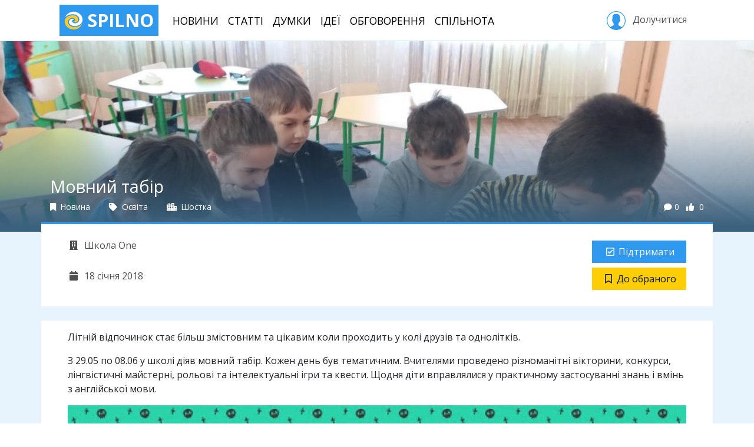

--- FILE ---
content_type: text/html; charset=utf-8
request_url: https://spilno.org/news/movnyi-tabir
body_size: 8182
content:
<!DOCTYPE html><html lang="uk"><head><meta charset="UTF-8"><title>Мовний табір | SPILNO</title><meta name="viewport" content="width=device-width, initial-scale=1.0, minimum-scale=1.0, maximum-scale=1.0"><meta name="pytsite-version" content="9.3.7"><meta name="pytsite-theme" content="themes.default"><link rel="icon" type="image/png" href="https://spilno.org/assets/themes.default/img/favicon.png?v=0"><meta name="pytsite-google-maps-api-key" content="AIzaSyAEdlrixWPfV5D2Hn6qSJ1ion3ut6sLmiw"><meta property="og:title" content="Мовний табір"><meta name="twitter:title" content="Мовний табір"><meta name="description" content><meta property="og:description" content><meta name="twitter:description" content><meta name="keywords" content><meta name="twitter:card" content="summary_large_image"><meta property="og:image" content="https://spilno.org/image/resize/900/500/5c/41/5c41c7314351cd4aaca279ea.jpg"><meta property="og:image:width" content="900"><meta property="og:image:height" content="500"><meta name="twitter:image" content="https://spilno.org/image/resize/900/500/5c/41/5c41c7314351cd4aaca279ea.jpg"><meta property="og:type" content="article"><meta property="og:url" content="https://spilno.org/news/movnyi-tabir"><meta name="article:publisher" content="https://spilno.org/news/movnyi-tabir"><meta name="author" content="Адміністратор "><meta name="article:author" content="Адміністратор "><link rel="stylesheet" href="https://spilno.org/assets/themes.default/vendors~main.css?v=0"><link rel="stylesheet" href="https://spilno.org/assets/themes.default/main.css?v=0"><script>(function(w,d,s,l,i){w[l]=w[l]||[];w[l].push({'gtm.start':new Date().getTime(),event:'gtm.js'});var f=d.getElementsByTagName(s)[0],j=d.createElement(s),dl=l!='dataLayer'?'&l='+l:'';j.async=true;j.src='https://www.googletagmanager.com/gtm.js?id='+i+dl;f.parentNode.insertBefore(j,f);})(window,document,'script','dataLayer','GTM-WDTXMC3');</script><script>!function(f,b,e,v,n,t,s){if(f.fbq)return;n=f.fbq=function(){n.callMethod?n.callMethod.apply(n,arguments):n.queue.push(arguments)};if(!f._fbq)f._fbq=n;n.push=n;n.loaded=!0;n.version='2.0';n.queue=[];t=b.createElement(e);t.async=!0;t.src=v;s=b.getElementsByTagName(e)[0];s.parentNode.insertBefore(t,s)}(window,document,'script','https://connect.facebook.net/en_US/fbevents.js');fbq('init','296833331018191');fbq('track','PageView');</script><noscript><img height="1" width="1" style="display:none" src="https://www.facebook.com/tr?id=296833331018191&ev=PageView&noscript=1"></noscript></head><body id="application" class="d-md-flex flex-md-column"><noscript><iframe src="https://www.googletagmanager.com/ns.html?id=GTM-WDTXMC3" height="0" width="0" style="display:none;visibility:hidden"></iframe></noscript><header id="header"><div class="container"><nav class="navbar navbar-light navbar-expand-lg d-none d-lg-flex"><a href="https://spilno.org" class="navbar-brand" title="SPILNO"><?xml version="1.0" encoding="utf-8"?><svg version="1.1" id="Шар_1" xmlns="http://www.w3.org/2000/svg" xmlns:xlink="http://www.w3.org/1999/xlink" x="0px" y="0px" viewbox="0 0 297 297" style="enable-background:new 0 0 297 297;" xml:space="preserve"><style type="text/css">
	.st0{fill:#F9CA2E;}
</style><path d="M234.2,35c15,10.6,28,24.2,37.8,39.9c7.2,12.6,13.4,26.3,16,40.4c3.7,21.7,1.1,44.4-9.8,63.5
	c-29.5,49.9-108.6,68.6-160.9,45.9c-19.7-8.5-37.2-23.7-41.9-44.9c-5.7-29.3,21.2-62.6,53.8-59.1c7.2,1,13.4,3.1,19.1,7.6
	c1.1,0.5,5.2,3.5,4.7,5c-1.1,1.5-9.8,2-11.4,2.5c-8.3,2.6-15.5,9.1-17.6,17.7c-4.6,25.8,29.5,38.4,50.2,37.4
	c36.3-1.5,66.8-31.3,64.2-67.1c-1.1-13.1-5.7-24.7-13.5-35.3c-33.1-45.9-102.9-47-152-29.8c-16.6,6.1-31,14.7-44.5,26.3
	c-3.1,2.5-5.7,5.1-8.8,8.1c-0.5,0.5-3.1,3.5-3.1,2c-1.1-2.5,2.5-8.6,4.1-10.6c5.2-9.6,10.9-18.7,18.1-26.8
	c29-32.8,76.6-55.1,121.6-49.5C187.2,11.8,212,19.3,234.2,35z"/><path class="st0" d="M212.5,97.7c3.6,5.1,6.7,10.6,8.3,16.7c8.8,31.3-15.5,59.6-47.6,62.6c-7.8,0.5-16.6-2.1-23.3-6.1
	c-1.6-1.1-6.2-4.1-5.7-6.1c0-1,2.6-1,3.1-1.5c3.7-0.5,7.3-1,10.9-2.5c9.3-3.5,15.5-11.6,15-21.7c-0.5-7.1-4.6-13.2-9.8-18.2
	c-13-12.6-32.1-16.1-49.7-13.1c-45,8.6-69.3,57.5-45,96.4c31,49.9,104,53,155.2,34.8c16.5-6,31.5-14.1,45-25.7
	c3.1-2.5,5.7-5.1,8.8-8.1c0.5-0.5,3.1-3,3.1-2c0.5,2-2.1,6.6-3.1,8.6c-3.6,8.6-9.3,16.1-15,23.7c-24.3,30.8-64.1,52.5-104.5,54
	C95.1,292,32.5,257.2,12.8,196.1c-7.2-22.3-7.7-47,2.1-68.2c15.6-34.8,51.3-54,88-61.1c11.3-2,24.8-4.5,36.7-3
	C167.5,67.3,194.9,73.9,212.5,97.7z"/></svg> SPILNO </a><ul class="navbar-nav mr-auto text-center text-lg-left"><li class="nav-item"><a href="https://spilno.org/news" class="nav-link">Новини</a></li><li class="nav-item"><a href="https://spilno.org/posts/article" class="nav-link">Статті</a></li><li class="nav-item"><a href="https://spilno.org/posts/opinions" class="nav-link">Думки</a></li><li class="nav-item"><a href="https://spilno.org/ideas" class="nav-link">Ідеї</a></li><li class="nav-item"><a href="https://spilno.org/processes" class="nav-link">Обговорення</a></li><li class="nav-item"><a href="https://spilno.org/organizations" class="nav-link">Спільнота</a></li></ul><div class="text-center text-lg-left"><a href="#" class="btn sign-in" role="button" data-toggle="modal" data-target="#auth-modal"><svg version="1.1" xmlns="http://www.w3.org/2000/svg" xmlns:xlink="http://www.w3.org/1999/xlink" x="0px" y="0px" viewbox="0 0 55 55" enable-background="new 0 0 55 55;" xml:space="preserve"><path d="M55,27.5C55,12.337,42.663,0,27.5,0S0,12.337,0,27.5c0,8.009,3.444,15.228,8.926,20.258l-0.026,0.023l0.892,0.752
                  c0.058,0.049,0.121,0.089,0.179,0.137c0.474,0.393,0.965,0.766,1.465,1.127c0.162,0.117,0.324,0.234,0.489,0.348
                  c0.534,0.368,1.082,0.717,1.642,1.048c0.122,0.072,0.245,0.142,0.368,0.212c0.613,0.349,1.239,0.678,1.88,0.98
                  c0.047,0.022,0.095,0.042,0.142,0.064c2.089,0.971,4.319,1.684,6.651,2.105c0.061,0.011,0.122,0.022,0.184,0.033
                  c0.724,0.125,1.456,0.225,2.197,0.292c0.09,0.008,0.18,0.013,0.271,0.021C25.998,54.961,26.744,55,27.5,55
                  c0.749,0,1.488-0.039,2.222-0.098c0.093-0.008,0.186-0.013,0.279-0.021c0.735-0.067,1.461-0.164,2.178-0.287
                  c0.062-0.011,0.125-0.022,0.187-0.034c2.297-0.412,4.495-1.109,6.557-2.055c0.076-0.035,0.153-0.068,0.229-0.104
                  c0.617-0.29,1.22-0.603,1.811-0.936c0.147-0.083,0.293-0.167,0.439-0.253c0.538-0.317,1.067-0.648,1.581-1
                  c0.185-0.126,0.366-0.259,0.549-0.391c0.439-0.316,0.87-0.642,1.289-0.983c0.093-0.075,0.193-0.14,0.284-0.217l0.915-0.764
                  l-0.027-0.023C51.523,42.802,55,35.55,55,27.5z M2,27.5C2,13.439,13.439,2,27.5,2S53,13.439,53,27.5
                  c0,7.577-3.325,14.389-8.589,19.063c-0.294-0.203-0.59-0.385-0.893-0.537l-8.467-4.233c-0.76-0.38-1.232-1.144-1.232-1.993v-2.957
                  c0.196-0.242,0.403-0.516,0.617-0.817c1.096-1.548,1.975-3.27,2.616-5.123c1.267-0.602,2.085-1.864,2.085-3.289v-3.545
                  c0-0.867-0.318-1.708-0.887-2.369v-4.667c0.052-0.52,0.236-3.448-1.883-5.864C34.524,9.065,31.541,8,27.5,8
                  s-7.024,1.065-8.867,3.168c-2.119,2.416-1.935,5.346-1.883,5.864v4.667c-0.568,0.661-0.887,1.502-0.887,2.369v3.545
                  c0,1.101,0.494,2.128,1.34,2.821c0.81,3.173,2.477,5.575,3.093,6.389v2.894c0,0.816-0.445,1.566-1.162,1.958l-7.907,4.313
                  c-0.252,0.137-0.502,0.297-0.752,0.476C5.276,41.792,2,35.022,2,27.5z"></path></svg>&nbsp;Долучитися </a></div></nav></div></header><header id="header-mobile"><nav class="navbar d-lg-none"><a href="https://spilno.org" class="navbar-brand" title="SPILNO"><?xml version="1.0" encoding="utf-8"?><svg version="1.1" id="Шар_1" xmlns="http://www.w3.org/2000/svg" xmlns:xlink="http://www.w3.org/1999/xlink" x="0px" y="0px" viewbox="0 0 297 297" style="enable-background:new 0 0 297 297;" xml:space="preserve"><style type="text/css">
	.st0{fill:#F9CA2E;}
</style><path d="M234.2,35c15,10.6,28,24.2,37.8,39.9c7.2,12.6,13.4,26.3,16,40.4c3.7,21.7,1.1,44.4-9.8,63.5
	c-29.5,49.9-108.6,68.6-160.9,45.9c-19.7-8.5-37.2-23.7-41.9-44.9c-5.7-29.3,21.2-62.6,53.8-59.1c7.2,1,13.4,3.1,19.1,7.6
	c1.1,0.5,5.2,3.5,4.7,5c-1.1,1.5-9.8,2-11.4,2.5c-8.3,2.6-15.5,9.1-17.6,17.7c-4.6,25.8,29.5,38.4,50.2,37.4
	c36.3-1.5,66.8-31.3,64.2-67.1c-1.1-13.1-5.7-24.7-13.5-35.3c-33.1-45.9-102.9-47-152-29.8c-16.6,6.1-31,14.7-44.5,26.3
	c-3.1,2.5-5.7,5.1-8.8,8.1c-0.5,0.5-3.1,3.5-3.1,2c-1.1-2.5,2.5-8.6,4.1-10.6c5.2-9.6,10.9-18.7,18.1-26.8
	c29-32.8,76.6-55.1,121.6-49.5C187.2,11.8,212,19.3,234.2,35z"/><path class="st0" d="M212.5,97.7c3.6,5.1,6.7,10.6,8.3,16.7c8.8,31.3-15.5,59.6-47.6,62.6c-7.8,0.5-16.6-2.1-23.3-6.1
	c-1.6-1.1-6.2-4.1-5.7-6.1c0-1,2.6-1,3.1-1.5c3.7-0.5,7.3-1,10.9-2.5c9.3-3.5,15.5-11.6,15-21.7c-0.5-7.1-4.6-13.2-9.8-18.2
	c-13-12.6-32.1-16.1-49.7-13.1c-45,8.6-69.3,57.5-45,96.4c31,49.9,104,53,155.2,34.8c16.5-6,31.5-14.1,45-25.7
	c3.1-2.5,5.7-5.1,8.8-8.1c0.5-0.5,3.1-3,3.1-2c0.5,2-2.1,6.6-3.1,8.6c-3.6,8.6-9.3,16.1-15,23.7c-24.3,30.8-64.1,52.5-104.5,54
	C95.1,292,32.5,257.2,12.8,196.1c-7.2-22.3-7.7-47,2.1-68.2c15.6-34.8,51.3-54,88-61.1c11.3-2,24.8-4.5,36.7-3
	C167.5,67.3,194.9,73.9,212.5,97.7z"/></svg> SPILNO </a><ul class="navbar-nav navbar-expand"><li class="nav-item"><a href="https://spilno.org" class="nav-link"><i class="fas fa-fw fa-home"></i></a></li><li class="nav-item"><a href="https://spilno.org/news" class="nav-link"><i class="fas fa-fw fa-newspaper"></i></a></li><li class="nav-item"><a href="https://spilno.org/posts/article" class="nav-link"><i class="far fa-fw fa-lightbulb"></i></a></li><li class="nav-item"><a href="https://spilno.org/posts/opinions" class="nav-link"><i class="fas fa-fw fa-comments"></i></a></li><li class="nav-item"><a href="#" class="nav-link" data-toggle="modal" data-target="#auth-modal"><i class="fas fa-fw fa-user-circle"></i></a></li></ul></nav></header><div id="content" class="flex-md-grow-1"><div id="content-view" class="content-entity" data-model="post" data-entity-id="5c41c7594351cd4aaca279eb"><header class="w-image" style="background-image: url(https://spilno.org/image/resize/1200/0/5c/41/5c41c7314351cd4aaca279ea.jpg)"><div class="span flex-grow-1"></div><div class="content-title-wrapper"><div class="container"><h1 class="content-title post">Мовний табір</h1><div class="content-meta d-flex mb-3"><div class="content-meta-item" title="Тип матеріалу"><a href="https://spilno.org/posts/news"><i class="fas fa-bookmark"></i> Новина </a></div><div class="content-meta-item"><a href="https://spilno.org/posts?section=section:5ba104ec4351cd4eef546b44" title="Розділ"><i class="fas fa-tag"></i> Освіта </a></div><div class="content-meta-item" title="Територія"><a href="https://spilno.org/posts?city=geo_city:5bd579474351cd26e5e47a66"><i class="fas fa-city"></i> Шостка </a></div><div class="spacer flex-grow-1"></div><div class="content-meta-item counters d-flex"><div class="counter-item comments-count" title="Кількість коментарів"><i class="fas fa-comment"></i>0 </div><div class="counter-item likes-count" title="Кількість голосів"><i class="fas fa-thumbs-up"></i><span data-toggle="pytsite-flag" data-flag-variant="like" data-target="post:5c41c7594351cd4aaca279eb"> 0 </span></div></div></div></div></div></header><div class="content-meta-2 content-model-post d-flex flex-column flex-lg-row container py-4 w-image"><div class="l d-flex flex-row flex-lg-column flex-grow-1 flex-wrap"><div class="content-meta-item author"><a href="https://spilno.org/organization/schoolone" title="Автор"><i class="fas fa-fw fa-building"></i> Школа One </a></div><div class="content-meta-item publish-time" title="Час публікації"><i class="fas fa-fw fa-calendar"></i> 18 січня 2018 </div></div><div class="r d-flex flex-column flex-sm-row flex-lg-column"><div data-cid="plugins.flag._widget.Flag plugins.flag._widget.Like" data-uid="idea_like" data-weight="0" data-form-area="body" data-hidden="False" data-enabled="True" class="pytsite-widget widget-like widget-plugins-flag--widget-like widget-uid-idea_like" data-count="0" data-counter-format data-css="btn btn-primary" data-entity="post:5c41c7594351cd4aaca279eb" data-flagged-caption="Підтримую" data-flagged-icon="fas fa-fw fa-check-square" data-icon="fas fa-fw fa-check-square" data-is-flagged="False" data-link="https://spilno.org/auth/sign-in/password?__redirect=https://spilno.org/news/movnyi-tabir" data-link-data-target="#auth-modal" data-link-data-toggle="modal" data-link-target="_self" data-unflagged-caption="Підтримати" data-unflagged-icon="far fa-fw fa-check-square" data-variant="like"><div class="widget-component"></div></div><div data-cid="plugins.flag._widget.Flag plugins.flag._widget.Bookmark" data-uid="idea_bookmark" data-weight="0" data-form-area="body" data-hidden="False" data-enabled="True" class="pytsite-widget widget-bookmark widget-plugins-flag--widget-bookmark widget-uid-idea_bookmark" data-count="0" data-counter-format data-css="btn btn-yellow" data-entity="post:5c41c7594351cd4aaca279eb" data-flagged-caption="В обраному" data-flagged-icon="fas fa-fw fa-bookmark" data-icon="fas fa-fw fa-bookmark" data-is-flagged="False" data-link="https://spilno.org/auth/sign-in/password?__redirect=https://spilno.org/news/movnyi-tabir" data-link-data-target="#auth-modal" data-link-data-toggle="modal" data-link-target="_self" data-unflagged-caption="До обраного" data-unflagged-icon="far fa-fw fa-bookmark" data-variant="bookmark"><div class="widget-component"></div></div></div></div><div class="container content-body mt-4 py-3"><div class="content-body-part entity-body"><p>Літній відпочинок стає більш змістовним та цікавим коли проходить у колі друзів та однолітків.</p><p>З 29.05 по 08.06 у школі діяв мовний табір. Кожен день був тематичним. Вчителями проведено різноманітні вікторини, конкурси, лінгвістичні майстерні, рольові та інтелектуальні ігри та квести. Щодня діти вправлялися у практичному застосуванні знань і вмінь з англійської мови.</p><p><a href="http://school13.shostka.ua/wp-content/uploads/2018/06/collage-1528204886854.jpg"><span class="img-responsive img-fluid pytsite-img" data-url="https://spilno.org/image/resize/0/0/5c/41/5c41c7594351cd4aaca279ec.jpg" data-alt="Мовний табір" data-aspect-ratio="None" data-width="480" data-height="640" data-enlarge="True"></span></a><a href="http://school13.shostka.ua/wp-content/uploads/2018/06/MyCollages-6.jpg"><span class="img-responsive img-fluid pytsite-img" data-url="https://spilno.org/image/resize/0/0/5c/41/5c41c75a4351cd4aaca279ed.jpg" data-alt="Мовний табір" data-aspect-ratio="None" data-width="640" data-height="640" data-enlarge="True"></span></a></p></div><div class="content-body-part entity-actions text-right"></div></div><div class="container entity-social-actions"><div class="py-4 d-flex-column d-lg-flex text-center text-lg-left"><div class="tags"><div data-cid="plugins.taxonomy._widget.Cloud plugins.tag._widget.EntityTagCloud" data-uid="tags" data-weight="0" data-form-area="body" data-hidden="False" data-enabled="True" class="pytsite-widget widget-entitytagcloud widget-plugins-tag--widget-entitytagcloud widget-uid-tags  widget-taxonomy-cloud widget-taxonomy-cloud-tag form-group"><div class="widget-messages"></div></div></div><div class="spacer flex-grow-1"></div><div class="share"><div data-cid="plugins.addthis._widget.AddThis" data-uid="addthis" data-weight="0" data-form-area="body" data-hidden="False" data-enabled="True" class="pytsite-widget widget-addthis widget-plugins-addthis--widget-addthis widget-uid-addthis  widget-addthis"><div class="addthis_inline_share_toolbox addthis_sharing_toolbox" data-pub-id="ra-6114fedfe027b573"></div></div></div></div></div><div class="container entity-comments"><div class="pytsite-widget2-container" data-cid="plugins.comments_odm.widget.comments" data-props="{&#34;className&#34;: &#34;pytsite-widget2 pytsite-comments&#34;, &#34;id&#34;: &#34;comments&#34;, &#34;children&#34;: [], &#34;authenticationURL&#34;: &#34;https://spilno.org/auth/sign-in/password?__redirect=https://spilno.org/news/movnyi-tabir&#34;, &#34;isUserAuthenticated&#34;: false, &#34;settings&#34;: {&#34;maxBodyLength&#34;: 2048, &#34;minBodyLength&#34;: 5, &#34;maxDepth&#34;: 5, &#34;statuses&#34;: {&#34;published&#34;: &#34;\u041e\u043f\u0443\u0431\u043b\u0456\u043a\u043e\u0432\u0430\u043d\u0438\u0439&#34;, &#34;waiting&#34;: &#34;\u041d\u0430 \u043c\u043e\u0434\u0435\u0440\u0430\u0446\u0456\u0457&#34;, &#34;spam&#34;: &#34;\u0421\u043f\u0430\u043c&#34;, &#34;deleted&#34;: &#34;\u0412\u0438\u0434\u0430\u043b\u0435\u043d\u0438\u0439&#34;}, &#34;permissions&#34;: {&#34;create&#34;: false}}, &#34;urls&#34;: {&#34;get&#34;: &#34;https://spilno.org/api/comments/comments/F5XGK53TF5WW65TOPFUS25DBMJUXE%3D%3D%3D&#34;, &#34;post&#34;: &#34;https://spilno.org/api/comments/comment/F5XGK53TF5WW65TOPFUS25DBMJUXE%3D%3D%3D&#34;}, &#34;threadUID&#34;: &#34;F5XGK53TF5WW65TOPFUS25DBMJUXE%3D%3D%3D&#34;, &#34;title&#34;: &#34;\u041a\u043e\u043c\u0435\u043d\u0442\u0430\u0440\u0456&#34;}"></div></div></div><div class="bg-solitude pt-3"><div class="pt-4"><section class="container thumbs-block thumbs-block-post-3"><h2 class="block-title mb-3 font-weight-bold">Дивіться також</h2><div class="row"><div class="entity-thumb entity-thumb-2 d-flex flex-column col-12 col-md-6 col-xl-4 mb-4"><div class="entity-picture"><img class="img-fluid" src="https://spilno.org/image/resize/700/450/5c/41/5c41d07c4351cd250f8f3ee0.jpg" alt="Вітаємо з Днем знань!"><span class="entity-section-title d-inline-block px-2 py-1"> Освіта </span></div><div class="entity-info d-flex flex-column flex-grow-1"><h5 class="entity-title px-3 py-3"><a href="https://spilno.org/news/vitayemo-z-dnem-znan">Вітаємо з Днем знань!</a></h5><div class="spacer flex-grow-1"></div><div class="entity-meta d-flex px-3 pb-3"><div class="entity-date">1 вересня 2018</div><div class="spacer flex-grow-1"></div><div class="spacer flex-grow-1"></div></div></div><a href="https://spilno.org/news/vitayemo-z-dnem-znan" class="entity-link"></a></div><div class="entity-thumb entity-thumb-2 d-flex flex-column col-12 col-md-6 col-xl-4 mb-4"><div class="entity-picture"><img class="img-fluid" src="https://spilno.org/image/resize/700/450/5c/41/5c41d4774351cd250f8f3f0b.jpg" alt="Книжка, іграшка – для дітей"><span class="entity-section-title d-inline-block px-2 py-1"> Освіта </span></div><div class="entity-info d-flex flex-column flex-grow-1"><h5 class="entity-title px-3 py-3"><a href="https://spilno.org/news/knyzhka-ihrashka-dlya-ditei">Книжка, іграшка – для дітей</a></h5><div class="spacer flex-grow-1"></div><div class="entity-meta d-flex px-3 pb-3"><div class="entity-date">18 січня 2018</div><div class="spacer flex-grow-1"></div><div class="spacer flex-grow-1"></div></div></div><a href="https://spilno.org/news/knyzhka-ihrashka-dlya-ditei" class="entity-link"></a></div><div class="entity-thumb entity-thumb-2 d-flex flex-column col-12 col-md-6 col-xl-4 mb-4 d-md-none d-xl-flex"><div class="entity-picture"><img class="img-fluid" src="https://spilno.org/image/resize/700/450/5c/41/5c41d44b4351cd250f8f3f08.jpg" alt="Зимова феєрія"><span class="entity-section-title d-inline-block px-2 py-1"> Освіта </span></div><div class="entity-info d-flex flex-column flex-grow-1"><h5 class="entity-title px-3 py-3"><a href="https://spilno.org/news/zymova-feyeriya">Зимова феєрія</a></h5><div class="spacer flex-grow-1"></div><div class="entity-meta d-flex px-3 pb-3"><div class="entity-date">18 січня 2018</div><div class="spacer flex-grow-1"></div><div class="spacer flex-grow-1"></div></div></div><a href="https://spilno.org/news/zymova-feyeriya" class="entity-link"></a></div></div></section></div></div></div><footer id="footer"><div class="footer-top py-5"><div class="container "><div class="row"><div class="col-12 col-sm-6 col-md-3 col-lg-2 mb-4 text-center text-sm-left"><h4 class="nav-title">Спільнота</h4><ul class="nav flex-column"><li class="nav-item"><a href="https://spilno.org/organizations?org_type=org_type:5b95122f4351cd660d611de9" class="nav-link">Громадськість</a></li><li class="nav-item"><a href="https://spilno.org/organizations?org_type=org_type:5b95122e4351cd660d611de7" class="nav-link">Держава</a></li><li class="nav-item"><a href="https://spilno.org/organizations?org_type=org_type:5b95122f4351cd660d611de8" class="nav-link">Бізнес</a></li><li class="nav-item"><a href="https://spilno.org/organizations?org_type=org_type:5f6cec86e5cad1a3635ef581" class="nav-link">Політика</a></li><li class="nav-item"><a href="https://spilno.org/organizations?org_type=org_type:5d516d235100d3d3a9dc53a3" class="nav-link">ЗМІ</a></li></ul></div><div class="col-12 col-sm-6 col-md-3 col-lg-2 mb-4 text-center text-sm-left"><h4 class="nav-title">Інструменти</h4><ul class="nav flex-column"><li class="nav-item"><a href="https://spilno.org/ideas" class="nav-link">Ідеї</a></li><li class="nav-item"><a href="https://spilno.org/processes/consultation" class="nav-link">Консультації</a></li><li class="nav-item"><a href="https://spilno.org/processes/debate" class="nav-link">Дебати</a></li><li class="nav-item"><a href="https://spilno.org/processes/competition" class="nav-link">Конкурси</a></li><li class="nav-item"><a href="https://spilno.org/projects" class="nav-link">Проекти</a></li></ul></div><div class="col-12 col-sm-6 col-md-3 col-lg-2 mb-4 text-center text-sm-left"><h4 class="nav-title">Публікації</h4><ul class="nav flex-column"><li class="nav-item"><a href="https://spilno.org/posts/news" class="nav-link">Новини</a></li><li class="nav-item"><a href="https://spilno.org/posts/opinions" class="nav-link">Думки</a></li><li class="nav-item"><a href="https://spilno.org/posts/interview" class="nav-link">Інтерв'ю</a></li><li class="nav-item"><a href="https://spilno.org/posts/article" class="nav-link">Статті</a></li></ul></div><div class="col-12 col-sm-6 col-lg-2 mb-4 text-center text-sm-left"></div><div class="col-12 col-lg-4 text-center"><div class="app-links mb-3"><a target="_blank" href="https://www.facebook.com/spilnoua" title="Facebook" class="mr-2"><i class="fab fa-facebook-square"></i></a><a target="_blank" href="https://twitter.com/spilnoua" title="Twitter" class="mr-2"><i class="fab fa-twitter-square"></i></a><a target="_blank" href="https://www.youtube.com/c/spilno" title="YouTube" class="mr-2"><i class="fab fa-youtube-square"></i></a><a target="_blank" href="https://news.google.com/publications/CAAqBwgKMN74nwsw64K4Aw" title="Google News" class="mr-2"><i class="fab fa-google-plus-square"></i></a><a target="_blank" href="https://t.me/spilno" title="Telegram" class="mr-2"><i class="fab fa-telegram"></i></a><a target="_blank" href="https://www.pinterest.com/ukrmedianet" title="Pinterest" class="mr-2"><i class="fab fa-pinterest-square"></i></a></div></div></div></div></div><div class="footer-bottom pt-3"><div class="container"><div class="d-lg-flex text-center"><div class="footer-logo-wrapper mr-lg-3 mb-3"><a href="https://spilno.org" class="footer-logo"><?xml version="1.0" encoding="utf-8"?><svg version="1.1" id="Шар_1" xmlns="http://www.w3.org/2000/svg" xmlns:xlink="http://www.w3.org/1999/xlink" x="0px" y="0px" viewbox="0 0 297 297" style="enable-background:new 0 0 297 297;" xml:space="preserve"><style type="text/css">
	.st0{fill:#F9CA2E;}
</style><path d="M234.2,35c15,10.6,28,24.2,37.8,39.9c7.2,12.6,13.4,26.3,16,40.4c3.7,21.7,1.1,44.4-9.8,63.5
	c-29.5,49.9-108.6,68.6-160.9,45.9c-19.7-8.5-37.2-23.7-41.9-44.9c-5.7-29.3,21.2-62.6,53.8-59.1c7.2,1,13.4,3.1,19.1,7.6
	c1.1,0.5,5.2,3.5,4.7,5c-1.1,1.5-9.8,2-11.4,2.5c-8.3,2.6-15.5,9.1-17.6,17.7c-4.6,25.8,29.5,38.4,50.2,37.4
	c36.3-1.5,66.8-31.3,64.2-67.1c-1.1-13.1-5.7-24.7-13.5-35.3c-33.1-45.9-102.9-47-152-29.8c-16.6,6.1-31,14.7-44.5,26.3
	c-3.1,2.5-5.7,5.1-8.8,8.1c-0.5,0.5-3.1,3.5-3.1,2c-1.1-2.5,2.5-8.6,4.1-10.6c5.2-9.6,10.9-18.7,18.1-26.8
	c29-32.8,76.6-55.1,121.6-49.5C187.2,11.8,212,19.3,234.2,35z"/><path class="st0" d="M212.5,97.7c3.6,5.1,6.7,10.6,8.3,16.7c8.8,31.3-15.5,59.6-47.6,62.6c-7.8,0.5-16.6-2.1-23.3-6.1
	c-1.6-1.1-6.2-4.1-5.7-6.1c0-1,2.6-1,3.1-1.5c3.7-0.5,7.3-1,10.9-2.5c9.3-3.5,15.5-11.6,15-21.7c-0.5-7.1-4.6-13.2-9.8-18.2
	c-13-12.6-32.1-16.1-49.7-13.1c-45,8.6-69.3,57.5-45,96.4c31,49.9,104,53,155.2,34.8c16.5-6,31.5-14.1,45-25.7
	c3.1-2.5,5.7-5.1,8.8-8.1c0.5-0.5,3.1-3,3.1-2c0.5,2-2.1,6.6-3.1,8.6c-3.6,8.6-9.3,16.1-15,23.7c-24.3,30.8-64.1,52.5-104.5,54
	C95.1,292,32.5,257.2,12.8,196.1c-7.2-22.3-7.7-47,2.1-68.2c15.6-34.8,51.3-54,88-61.1c11.3-2,24.8-4.5,36.7-3
	C167.5,67.3,194.9,73.9,212.5,97.7z"/></svg> SPILNO </a></div><ul class="nav flex-grow-1 justify-content-center mb-3"><li class="nav-item"><a href="https://spilno.org/page/about" class="nav-link">Про Спільно</a></li><li class="nav-item"><a href="https://secure.wayforpay.com/payment/spilno" class="nav-link">Підтримати Спільно</a></li><li class="nav-item"><a href="https://spilno.org/page/privacy-policy" class="nav-link">Конфіденційність</a></li><li class="nav-item"><a href="https://spilno.org/page/contact" class="nav-link">Контакти</a></li></ul></div></div></div></footer><div class="modal fade" id="auth-modal" tabindex="-1" role="dialog" aria-hidden="true"><div class="modal-dialog modal-dialog-centered" role="document"><div class="modal-content"><div class="modal-header"><ul class="nav nav-pills justify-content-center" id="auth-modal-tabs" role="tablist"><li class="nav-item"><a class="nav-link active" id="auth-modal-tab-sign-in" data-toggle="tab" href="#auth-modal-tab-content-sign-in" role="tab" aria-controls="home" aria-selected="true">Увійти</a></li><li class="nav-item"><a class="nav-link" id="auth-modal-tab-sign-up" data-toggle="tab" href="#auth-modal-tab-content-sign-up" role="tab" aria-controls="profile" aria-selected="false">Долучитися</a></li><li class="nav-item d-none d-sm-inline-block"><a class="nav-link" id="auth-modal-tab-restore-account" data-toggle="tab" href="#auth-modal-tab-content-restore-account" role="tab" aria-controls="profile" aria-selected="false">Забули пароль?</a></li></ul><button type="button" class="close" data-dismiss="modal" aria-label="Close"><span aria-hidden="true">&times;</span></button></div><div class="modal-body"><div class="tab-content" id="auth-modal-tabs-content"><div class="tab-pane fade show active" id="auth-modal-tab-content-sign-in" role="tabpanel" aria-labelledby="home-tab"><div class="pytsite-form2-container" data-action-url="https://spilno.org/api/auth/sign-in?driver=id_gov_ua" data-get-widgets-path="form2/widgets/<uid>/<step>" data-steps="1" data-submit-path="form2/submit/<uid>/<step>" data-name="sign_in_modal_idgovua" data-uid="auth-id-gov-ua-sign-in-form"></div><form role="form" method="post" action="https://spilno.org/api/auth/sign-in?driver=password" name="sign_in_modal_password" enctype="application/x-www-form-urlencoded" class=" auth-ui-form auth-ui-sign-in driver-password form-cid-plugins-auth-ui-password-frm-signin pytsite-form" data-uid="cid:plugins.auth_ui_password._frm.SignIn" data-path data-get-widgets-ep="form/widgets" data-validation-ep="form/validate" data-steps="1" data-update-location-hash="False" data-assets><div class="form-area form-area-hidden hidden sr-only " data-form-area="hidden"><input type="hidden" name="__form_name" value="sign_in_modal_password"></div><div class="form-area form-area-header " data-form-area="header"><div class="form-messages"></div><div class="throbber" style="text-align: center;"><i class="fa fas fa-3x fa-spinner fa-pulse"></i></div></div><div class="form-area form-area-body " data-form-area="body"></div><div class="form-area form-area-footer text-center" data-form-area="footer"></div></form></div><div class="tab-pane fade" id="auth-modal-tab-content-sign-up" role="tabpanel" aria-labelledby="home-tab"><form role="form" method="post" action="https://spilno.org/api/auth/sign-up?driver=password" name="sign_up_modal" enctype="application/x-www-form-urlencoded" class=" auth-ui-form auth-ui-sign-up driver-password form-cid-plugins-auth-ui-password-frm-signup pytsite-form" data-uid="cid:plugins.auth_ui_password._frm.SignUp" data-path data-get-widgets-ep="form/widgets" data-validation-ep="form/validate" data-steps="1" data-update-location-hash="False" data-assets><div class="form-area form-area-hidden hidden sr-only " data-form-area="hidden"><input type="hidden" name="__form_name" value="sign_up_modal"></div><div class="form-area form-area-header " data-form-area="header"><div class="form-messages"></div><div class="throbber" style="text-align: center;"><i class="fa fas fa-3x fa-spinner fa-pulse"></i></div></div><div class="form-area form-area-body " data-form-area="body"></div><div class="form-area form-area-footer text-center" data-form-area="footer"></div></form></div><div class="tab-pane fade" id="auth-modal-tab-content-restore-account" role="tabpanel" aria-labelledby="home-tab"><form role="form" method="post" action="https://spilno.org/api/form/submit/cid:plugins.auth_ui_password._frm.RestoreAccount" name="restore_account_modal" enctype="application/x-www-form-urlencoded" class=" auth-ui-form auth-ui-restore-account driver-password form-cid-plugins-auth-ui-password-frm-restoreaccount pytsite-form" data-uid="cid:plugins.auth_ui_password._frm.RestoreAccount" data-path data-get-widgets-ep="form/widgets" data-validation-ep="form/validate" data-steps="1" data-update-location-hash="False" data-assets><div class="form-area form-area-hidden hidden sr-only " data-form-area="hidden"><input type="hidden" name="__form_name" value="restore_account_modal"></div><div class="form-area form-area-header " data-form-area="header"><div class="form-messages"></div><div class="throbber" style="text-align: center;"><i class="fa fas fa-3x fa-spinner fa-pulse"></i></div></div><div class="form-area form-area-body " data-form-area="body"></div><div class="form-area form-area-footer text-center" data-form-area="footer"></div></form></div></div></div></div></div></div><script type="text/javascript" src="https://spilno.org/assets/themes.default/vendors~main.js?v=0"></script><script type="text/javascript" src="https://spilno.org/assets/themes.default/main.js?v=0"></script><script src="//s7.addthis.com/js/300/addthis_widget.js#pubid=ra-6114fedfe027b573"></script><script>(function(i,s,o,g,r,a,m){i['GoogleAnalyticsObject']=r;i[r]=i[r]||function(){(i[r].q=i[r].q||[]).push(arguments)},i[r].l=1*new Date();a=s.createElement(o),m=s.getElementsByTagName(o)[0];a.async=1;a.src=g;m.parentNode.insertBefore(a,m)})(window,document,'script','https://www.google-analytics.com/analytics.js','ga');ga('create','UA-126039156-1','auto');ga('send','pageview');</script><script defer src="https://static.cloudflareinsights.com/beacon.min.js/vcd15cbe7772f49c399c6a5babf22c1241717689176015" integrity="sha512-ZpsOmlRQV6y907TI0dKBHq9Md29nnaEIPlkf84rnaERnq6zvWvPUqr2ft8M1aS28oN72PdrCzSjY4U6VaAw1EQ==" data-cf-beacon='{"version":"2024.11.0","token":"d6c6e29012ee42c59e37da4ea64e9d4b","r":1,"server_timing":{"name":{"cfCacheStatus":true,"cfEdge":true,"cfExtPri":true,"cfL4":true,"cfOrigin":true,"cfSpeedBrain":true},"location_startswith":null}}' crossorigin="anonymous"></script>
</body></html>

--- FILE ---
content_type: text/plain
request_url: https://www.google-analytics.com/j/collect?v=1&_v=j102&a=1834752960&t=pageview&_s=1&dl=https%3A%2F%2Fspilno.org%2Fnews%2Fmovnyi-tabir&ul=en-us%40posix&dt=%D0%9C%D0%BE%D0%B2%D0%BD%D0%B8%D0%B9%20%D1%82%D0%B0%D0%B1%D1%96%D1%80%20%7C%20SPILNO&sr=1280x720&vp=1280x720&_u=IEBAAEABAAAAACAAI~&jid=1383669572&gjid=1966227859&cid=438929965.1762661069&tid=UA-126039156-1&_gid=388412465.1762661069&_r=1&_slc=1&z=1509449925
body_size: -449
content:
2,cG-5ZBB3T8F1T